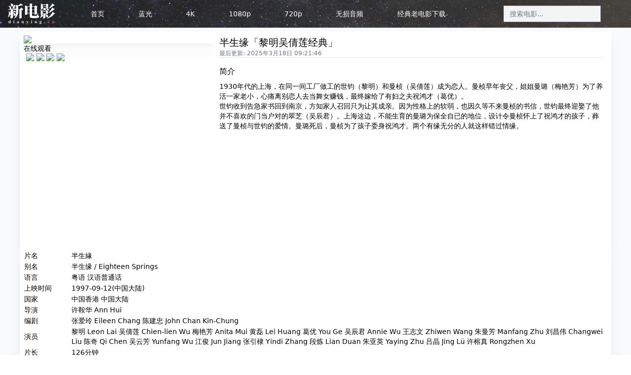

--- FILE ---
content_type: text/html; charset=utf-8
request_url: https://www.dianying.co/movies/eighteen-springs-1997-tt0127468
body_size: 10149
content:
<!DOCTYPE html>
<html lang="zh-CN" class="has-navbar-fixed-top">
  <head>
    <title>半生缘「黎明吴倩莲经典」 - 高清电影天堂|磁力|迅雷|4K电影|1080p|720p-新电影</title>
<meta name="description" content="1930年代的上海，在同一间工厂做工的世钧（黎明）和曼桢（吴倩莲）成为恋人。曼桢早年丧父，姐姐曼璐（梅艳芳）为了养活一家老小，心痛离别恋人去当舞女赚钱，最终嫁给了有妇之夫祝鸿才（葛优）。">
<meta name="keywords" content="半生緣, 1080p, bluray, 720p, 新电影网, 4k电影, 4k, 高清, 电影天堂, 高清电影, 1080p电影, 免费电影, 蓝光电影, bt电影天堂, 迅雷电影, 磁力, 磁力链">
<link rel="canonical" href="https://www.dianying.co/movies/eighteen-springs-1997-tt0127468">
<link rel="search" type="application/opensearchdescription+xml" href="/opensearch.xml" title="新电影搜索">
    <meta name="renderer" content="webkit">
    <meta http-equiv="Content-Type" content="text/html; charset=UTF-8">

    <meta name='ir-site-verification-token' value='1010587558'>

        <link rel="apple-touch-icon" type="image/png" href="/assets/icons/apple-icon-57x57-5928b46974039dc83903bb4fe09d2aad8943be3849e6a8a96a9dfa8201fcc870.png" sizes="57x57" />
    <link rel="apple-touch-icon" type="image/png" href="/assets/icons/apple-icon-60x60-de1be7ccce158f4f9f2a926534f30aff238215d167b1ab6aa0509ac5726264fb.png" sizes="60x60" />
    <link rel="apple-touch-icon" type="image/png" href="/assets/icons/apple-icon-72x72-f582d519209963fa4b9b43b6092be88f9983d561ccd93ecee6cfe1d3f8f9acb8.png" sizes="72x72" />
    <link rel="apple-touch-icon" type="image/png" href="/assets/icons/apple-icon-76x76-a5fea8897074a4cb4c559696ef43740852cfdabe30935f0f5b6701b4494840cc.png" sizes="76x76" />
    <link rel="apple-touch-icon" type="image/png" href="/assets/icons/apple-icon-114x114-01b8457a7fd05410cf9461d43e1d7e4e7e3cdc6343b32bb240669a3e2f5b024b.png" sizes="114x114" />
    <link rel="apple-touch-icon" type="image/png" href="/assets/icons/apple-icon-120x120-6957684cf1327b135e2c1a24914ddf166276793c857e4c94c1ac44e478fff037.png" sizes="120x120" />
    <link rel="apple-touch-icon" type="image/png" href="/assets/icons/apple-icon-144x144-edd5f33e41e8eda92b48361985a10fd7227a7bae35468d0cfd6fcfd799a6310f.png" sizes="144x144" />
    <link rel="apple-touch-icon" type="image/png" href="/assets/icons/apple-icon-152x152-7e72a6b2293fcc62dcc0a422e960cadfb9ca61d38f3289cdacaeff3fc9e85bcd.png" sizes="152x152" />
    <link rel="apple-touch-icon" type="image/png" href="/assets/icons/apple-icon-180x180-063b926a043da22a931f78f6b24de442fcbdcc674a8585c25e11fe85d76d757d.png" sizes="180x180" />

    <link rel="icon" type="image/png" href="/assets/icons/android-icon-36x36-49483d22f483058ce0d27bc08433920f82027b4bdfe57d1a488477a719b6d2be.png" sizes="36x36" />
    <link rel="icon" type="image/png" href="/assets/icons/android-icon-48x48-213d1257549be30b1134841d80adcc94dd88227242653377f61f24f502a1c37e.png" sizes="48x48" />
    <link rel="icon" type="image/png" href="/assets/icons/android-icon-72x72-f582d519209963fa4b9b43b6092be88f9983d561ccd93ecee6cfe1d3f8f9acb8.png" sizes="72x72" />
    <link rel="icon" type="image/png" href="/assets/icons/android-icon-96x96-a05b3fb3d75f97a66d7d2298421d2f3639e4bf6a2524a59709df2cbd9465a5ce.png" sizes="96x96" />
    <link rel="icon" type="image/png" href="/assets/icons/android-icon-144x144-edd5f33e41e8eda92b48361985a10fd7227a7bae35468d0cfd6fcfd799a6310f.png" sizes="144x144" />

    <link rel="icon" type="image/png" href="/assets/icons/favicon-16x16-8a9544ede9278677fb350acff6078b13b17a17eeea3f313f2ed418c0497b4f7f.png" sizes="16x16" />
    <link rel="icon" type="image/png" href="/assets/icons/favicon-32x32-e87038ac35a1be2a5182a22b5083fe082a074aedbbd7e9dd55103db247af9b4f.png" sizes="32x32" />
    <link rel="icon" type="image/png" href="/assets/icons/favicon-96x96-a05b3fb3d75f97a66d7d2298421d2f3639e4bf6a2524a59709df2cbd9465a5ce.png" sizes="96x96" />
    <meta name="csrf-param" content="authenticity_token" />
<meta name="csrf-token" content="VQj52FOnXv6_bIBoziocOLqajcbfkAHkcWmJx-GS_GV5AIsDV6wTmndvRnhd2iu43O06KJ1upVh0lTiMEeBWLA" />
    
    <link rel="stylesheet" href="/assets/application-d5b0dcb4229338c3b08773366132b86ab89e0d3f5e40dc1b9f8726af68722c09.css" data-turbo-track="reload" />
    <script src="/assets/application-365df84e42d7385478ea41516ee747d6c14ef8493bb7f52e5574e76091189123.js" data-turbo-track="reload" defer="defer"></script>

    <link href="https://hmcdn.baidu.com" rel="preconnect" crossorigin>
    <link href="https://res.wx.qq.com" rel="preconnect" crossorigin>

    <script src="https://res.wx.qq.com/connect/zh_CN/htmledition/js/wxLogin.js" data-turbolinks-track="reload" rel="dns-prefetch"></script>
    <script src="https://res.wx.qq.com/open/js/jweixin-1.6.0.js" data-turbolinks-track="reload" rel="dns-prefetch"></script>
  </head>
  <body data-env="production" class="w-full bg-white"
        data-controller="global">
    <div id="turbo-transition-slot" data-controller="turbo-transition"></div>
    <div class="flex flex-col min-h-screen" style="min-height: 100vh">
      <div class="fixed w-full z-30">
  <div class="fixed sm:relative w-full z-30 shadow-sm"  id="front-navbar">

  <div class="text-secondary-700 font-base"
       data-controller="navbar">
    <div class="container shadow-sm mx-auto p-0 flex flex-col divide-y md:divide-y-0 md:flex-row items-center justify-between text-sm text-center">

      <!-- mobile navbar -->
      <div class="md:hidden h-10 w-full flex flex-row items-center justify-between">
        <div class="text-center px-0 h-auto py-0 sm:px-6 flex flex-row justify-between">
          <a class="focus:outline-none flex align-items-center items-center my-0" href="/"><img class="w-22 h-10" alt="新电影logo" width="102" height="56" src="/assets/logo-w-b6215e0739417ebdb1785f80e40466c2fbedc0fdaf089797d49cb705ce67ee91.png" /></a>        </div>
          <form class="md:hidden bg-secondary-100 my-1 w-1/2 my-1 flex items-center rounded-full" action="/charts" accept-charset="UTF-8" method="get">
            <input type="text" id="mobile_search_q" name="q" minlength="2" value='' placeholder="搜索想了解的行业、公司" autocomplete=off class="rounded-full rounded-r-none w-full bg-secondary-100 text-xs text-center text-secondary-700 leading-6 focus:outline-none">

            <div class="object-none object-right">
              <button class="text-primary-400 p-0 hover:text-white hover:bg-primary-600 focus:outline-none w-8 h-8 flex items-center justify-center">
                <span class='iconfont iconsearch text-xl'></span>
              </button>
            </div>
</form>        <div class="px-3 flex flex-row items-center justify-center">
          <button class="md:hidden focus:outline-none focus:ring-0"
                  data-navbar-target="mobileMenuOpenControl"
                  data-action="click->navbar#toggle">
            <svg xmlns="http://www.w3.org/2000/svg" fill="none" viewBox="0 0 24 24" stroke="currentColor"
                      class="w-6 h-6 p-0 md:w-10 md:h-10 md:p-2 text-primary-500">
              <path stroke-linecap="round" stroke-linejoin="round" stroke-width="2" d="M4 6h16M4 12h16M4 18h16" />
            </svg>
          </button>
          <button class="hidden md:hidden focus:outline-none focus:ring-0"
                  data-navbar-target="mobileMenuCloseControl"
                  data-action="click->navbar#toggle">
            <svg xmlns="http://www.w3.org/2000/svg" fill="none" viewBox="0 0 24 24" stroke="currentColor"
                      class="w-6 h-6 p-0 md:w-10 md:h-10 md:p-2 text-primary-500 cursor-pointer">
              <path stroke-linecap="round" stroke-linejoin="round" stroke-width="2" d="M6 18L18 6M6 6l12 12" />
            </svg>
          </button>
        </div>
      </div>
      <!-- mobile navbar end -->

      <!-- desktop navbar -->
      <div class="hidden md:block text-center w-full px-3 md:w-auto h-auto md:px-4 py-0 md:py-0 sm:px-6 flex flex-row justify-between">
        <a class="focus:outline-none flex align-items-center items-center my-0 md:mb-0" href="/">
          <img class="md: w-24" alt="logo" src="/assets/logo-w-b6215e0739417ebdb1785f80e40466c2fbedc0fdaf089797d49cb705ce67ee91.png" />
</a>      </div>

      <a title="首页" class="navbar-item" href="/">首页</a>
      <a title="蓝光" data-navbar-target="navItem" class="hidden navbar-item" href="/channel/BluRay">蓝光</a>
      <a title="4k" data-navbar-target="navItem" class="hidden navbar-item" href="/channel/2160p">4K</a>
      <a title="1080p" data-navbar-target="navItem" class="hidden navbar-item" href="/channel/1080p">1080p</a>
      <a title="720p" data-navbar-target="navItem" class="hidden navbar-item" href="/channel/720p">720p</a>
      <a title="无损音频" data-navbar-target="navItem" class="hidden navbar-item" href="/channel/TrueHD">无损音频</a>
      <a title="20世纪经典怀旧老电影" data-navbar-target="navItem" class="hidden navbar-item" href="/channel/Classic">经典老电影下载</a>

      <div class="hidden w-1/4 h-8 md:flex flex-col items-center justify-center"> <!-- 固定宽度占位容器 -->
        <form class="movie_search" id="movie_search" action="/search" accept-charset="UTF-8" method="get">
          <input method="get" class="hidden md:inline-flex text-sm bg-secondary-100 w-full h-full flex items-center" placeholder="搜索电影..." type="search" name="q[pub_name_or_title_or_title_en_cont]" id="q_pub_name_or_title_or_title_en_cont" />
</form>      </div>

    </div>
  </div>

</div>

</div>

      <div id="flash">




</div>

      <div id="modal"
    data-controller="modal"
    data-turbo-cache="false"
    style="z-index: 100"
    class="modal-container fixed w-full animate-fade-in-down">

    <div id="modal-content"
        data-modal-target="content">
    </div>

    <div id="modal-overlay"
        data-modal-target="overlay"
        data-action="click->modal#close"
        class="modal-overlay hidden">
    </div>
</div>

      <div id="page-content-container" class="flex-grow flex flex-col container px-0 pt-10 md:pt-16 bg-secondary-50">
        <div class="container px-10">
  <div class="flex flex-col">
    <div class="flex flex-row box">
      <div class="flex flex-col w-1/3">
        <img class="shadow-xl" src="https://none.s3.pek3b.qingstor.com/movies/poster/tt012/tt0127468-afbf88.jpg?X-Amz-Expires=600&amp;X-Amz-Date=20260201T190732Z&amp;X-Amz-Algorithm=AWS4-HMAC-SHA256&amp;X-Amz-Credential=KBGPAMPSEKACTISCKYQR%2F20260201%2Fpek3b%2Fs3%2Faws4_request&amp;X-Amz-SignedHeaders=host&amp;X-Amz-Signature=a14d5f136c87283d0f0311faf7a662818a4031ce11f9ee2f2d9f5e29f4338ba0" />
          <div class="flex flex-col text-sm">
    <div>在线观看</div>
    <div class="flex flex-row">
        <a target="_blank" href="https://m.miguvideo.com/mgs/msite/prd/detail.html?cid=663966107&amp;pwId=d01197d3076b4164af82983c408bb996">
            <img style="height: 1.5rem; padding-left: 0.3rem; vertical-align:middle;" src="https://img9.doubanio.com/f/movie/d3e1f41e6a89962d1a2860dabb04b2d4e0c8df89/pics/movie/video-miguvideo.png" />
</a>        <a target="_blank" href="http://v.qq.com/x/cover/ks3fpy4du0szv4t.html?ptag=douban.movie">
            <img style="height: 1.5rem; padding-left: 0.3rem; vertical-align:middle;" src="https://img9.doubanio.com/f/movie/0a74f4379607fa731489d7f34daa545df9481fa0/pics/movie/video-qq.png" />
</a>        <a target="_blank" href="http://v.youku.com/v_show/id_XNDk5MzA1OTY0.html?tpa=dW5pb25faWQ9MzAwMDA4XzEwMDAwMl8wMl8wMQ&amp;refer=esfhz_operation.xuka.xj_00003036_000000_FNZfau_19010900">
            <img style="height: 1.5rem; padding-left: 0.3rem; vertical-align:middle;" src="https://img9.doubanio.com/f/movie/886b26a83d18bc60de4ee1daac38145f03c88792/pics/movie/video-youku.png" />
</a>        <a target="_blank" href="https://www.ixigua.com/cinema/album/7NoGcZPyI3q?utm_source=douban">
            <img style="height: 1.5rem; padding-left: 0.3rem; vertical-align:middle;" src="https://img9.doubanio.com/f/movie/056b79bf4b2094cdb661b1f8bee02c39fbd6aa58/pics/movie/video-xigua.png" />
</a>    </div>
  </div>

      </div>
      <div class="flex flex-col w-2/3 mx-2">
        <h1 class="text-xl">
          半生缘「黎明吴倩莲经典」
        </h1>
        <p class="text-xs text-gray-500">
          最后更新: 2025年3月18日 09:21:46
          <!-- Hero subtitle -->
        </p>
        <hr />
        <article class="mt-2">
            <h3 class="my-2">简介</h3>
            <div class="text-sm">1930年代的上海，在同一间工厂做工的世钧（黎明）和曼桢（吴倩莲）成为恋人。曼桢早年丧父，姐姐曼璐（梅艳芳）为了养活一家老小，心痛离别恋人去当舞女赚钱，最终嫁给了有妇之夫祝鸿才（葛优）。
<br />世钧收到告急家书回到南京，方知家人召回只为让其成亲。因为性格上的软弱，也因久等不来曼桢的书信，世钧最终迎娶了他并不喜欢的门当户对的翠芝（吴辰君）。上海这边，不能生育的曼璐为保全自已的地位，设计令曼桢怀上了祝鸿才的孩子，葬送了曼桢与世钧的爱情。曼璐死后，曼桢为了孩子委身祝鸿才。两个有缘无分的人就这样错过情缘。</div>
        </article>
        <div class="text-center flex items-center justify-center h-56">
    <script type="text/javascript" src="//fox.dianying.co/source/dy/openjs/xen/common/v_uuu.js"></script>

</div>

      </div>
    </div>

        <div class="container text-sm box">
      <table class="table">
        <thead>
          <th class="w-24"></th>
          <th></th>
        </thead>
        <tbody class="">
          <tr>
            <td>片名</td>
            <td>半生緣</td>
          </tr>
          <tr>
            <td>别名</td>
            <td>半生缘 / Eighteen Springs</td>
          </tr>
          <tr>
            <td>语言</td>
            <td>粤语 汉语普通话</td>
          </tr>
          <tr>
            <td>上映时间</td>
            <td>1997-09-12(中国大陆)</td>
          </tr>
          <tr>
            <td>国家</td>
            <td>中国香港 中国大陆</td>
          </tr>
          <tr>
            <td>导演</td>
            <td>许鞍华 Ann Hui</td>
          </tr>
          <tr>
            <td>编剧</td>
            <td>
              <span>张爱玲 Eileen Chang</span>

              <span>陈建忠 John Chan Kin-Chung</span>
            </td>
          </tr>
          <tr>
            <td>演员</td>
            <td>
              <span>黎明 Leon Lai</span>

              <span>吴倩莲 Chien-lien Wu</span>

              <span>梅艳芳 Anita Mui</span>

              <span>黄磊 Lei Huang</span>

              <span>葛优 You Ge</span>

              <span>吴辰君 Annie Wu</span>

              <span>王志文 Zhiwen Wang</span>

              <span>朱曼芳 Manfang Zhu</span>

              <span>刘昌伟 Changwei  Liu</span>

              <span>陈奇 Qi Chen</span>

              <span>吴云芳 Yunfang Wu</span>

              <span>江俊 Jun Jiang</span>

              <span>张引棣 Yindi Zhang</span>

              <span>段炼 Lian Duan</span>

              <span>朱亚英 Yaying Zhu</span>

              <span>吕晶 Jing Lü</span>

              <span>许榕真 Rongzhen Xu</span>
            </td>
          </tr>
          <tr>
            <td>片长</td>
            <td>126分钟</td>
          </tr>
          <tr>
            <td>年代</td>
            <td>1997</td>
          </tr>
          <tr>
            <td>类型</td>
            <td>剧情, 爱情</td>
          </tr>
        </tbody>
      </table>
    </div>


      <div class="container text-xs my-4">
    <h3 class="text-2xl">影评</h3>
    <div class="grid gap-2 grid-cols-4">
      <p class="box rounded">
        “一直觉得，黄磊的叔慧到底还是有点出入，吴倩莲的蔓桢也不怎么符合张爱玲的描写，倒是黎明和世钧象是本色。 可是最难过的, 并不是曼贞被强奸的时候，也不是她拼尽了力气的呼喊，也无法让来找她的世钧听见而。而是...“
        <a target="blank" href="https://movie.douban.com/review/1297246/">全文&gt;&gt;</a>
      </p>
      <p class="box rounded">
        “做有用女人，别爱无用男人 叶倾城   有时会想，曼桢的噩运是注定的吧？她爱上了，世钧这样无用的男人。 慕瑾到顾家做客，曼桢热络地招呼他，发现灯泡不够亮，要换，亲昵地唤世钧：“你帮我抬一抬桌子。”是慕瑾抢...“
        <a target="blank" href="https://movie.douban.com/review/2784621/">全文&gt;&gt;</a>
      </p>
      <p class="box rounded">
        “    午间去食堂吃了饭出来，在学校西门外头的那条街上走了一阵，吸了一回烟。街面上清净得很。  有一部电影叫做半生缘，到底还是看了。 这阵子特地在绕开呢，结果兜兜转转还是看了张爱。 其实也不是什么大不了的...“
        <a target="blank" href="https://movie.douban.com/review/1180032/">全文&gt;&gt;</a>
      </p>
      <p class="box rounded">
        “看完小说再看电影，有种被柔胶的感觉，张爱玲那些会刺痛你让你背脊生凉的字句在许鞍华的镜头下被幻化成了另一种淡淡的感伤。  或者所有涉世未深的小情侣都可以叫做沈世钧和顾曼桢。恋爱都是由某一眼开始，由某一...“
        <a target="blank" href="https://movie.douban.com/review/3367641/">全文&gt;&gt;</a>
      </p>
      <p class="box rounded">
        “上一次完整看《半生缘》是好几年前的CCTV-6，记得黎明的片尾歌词：别来还无恙那年少轻狂，却让岁月背叛。流转的时光照一脸苍凉，再也来不及遗忘。两个人闹哄一场，一个人地老天荒。聚少离多的纠缠，迷惘是唯一的...“
        <a target="blank" href="https://movie.douban.com/review/1035018/">全文&gt;&gt;</a>
      </p>
      <p class="box rounded">
        “已经记不起是第几遍看《半生缘》了，只记得每看一次，心就会跟着伤一次。起初我很恨顾曼璐，恨她为了自己的一己似欲而不顾一切的拆散了真心相爱的曼桢和世钧。可是看得多了，我却也开始同情起这个生活在旧社会最...“
        <a target="blank" href="https://movie.douban.com/review/8643357/">全文&gt;&gt;</a>
      </p>
      <p class="box rounded">
        “改编张爱玲小说一直是华语影视圈的一大热点，但同时又是世纪难题。说热点是因为张爱玲在华人文学世界里的“巨星地位”（王德威语）。放眼整个二十世纪，找不出任何一位严肃-纯文学作家如张爱玲般能在两岸三地享有...“
        <a target="blank" href="https://movie.douban.com/review/10083709/">全文&gt;&gt;</a>
      </p>
      <p class="box rounded">
        “　　  　　据说当初张爱玲写了顾曼桢和沈世钧三十六年间的故事，但后来缩短到十八年，所以，这个故事叫做《十八春》，又叫《半生缘》。  曾看过一点电视版，并不喜欢。那时候也没看过原著（因为大学前只读张爱玲...“
        <a target="blank" href="https://movie.douban.com/review/3130079/">全文&gt;&gt;</a>
      </p>
      <p class="box rounded">
        “重温旧片，无比悲伤。 在曼桢的悲剧开始之前，我对电影赞叹有佳，觉得它抓住了张爱玲一贯的琐碎生活之感。尤其是他和她第一次牵手的那场戏，她连看表都不肯松手，来来回回牵着手走在夕阳的街头，那个街头，几乎可...“
        <a target="blank" href="https://movie.douban.com/review/2039435/">全文&gt;&gt;</a>
      </p>
      <p class="box rounded">
        “1997年 我18岁 1998年 我19岁 我，开始看电影了。 自由地看我想看的，电影。 那一年，我看了《女人四十》。灯光亮起，我走出很久，才感觉到，心口紧紧的疼了。晚上，在自己的小床上，暗暗哭泣。我第一次知道，原...“
        <a target="blank" href="https://movie.douban.com/review/5821484/">全文&gt;&gt;</a>
      </p>
    </div>
  </div>


    <div class="my-2 h-40 text-center flex items-center justify-center">
  <script type="text/javascript" src="//fox.dianying.co/common/avu/common/b/ews/openjs/k/resource/e.js"></script>
</div>


    <h3 class="text-2xl my-4">网络资源<span class="text-gray-500 text-sm ml-2">Ctrl+D 可以收藏本站哟</span></h3>


<div class="container">
      <div class="my-4">
    <div class="text-sm">
        <span class="tag rounded bg-gray-200">720p高清</span>
        <span class="tag rounded bg-gray-200">BluRay蓝光原盘</span>
      <span class="tag rounded bg-gray-200">1.53 GB</span>
      <span class="tag rounded bg-gray-200">迅雷</span>
      <span class="tag rounded bg-gray-200">磁力</span>
    </div>
    <div style="text-overflow:ellipsis" class="flex items-center">
      <span class="is-hidden-mobile">Eighteen.Springs.1997.CHINESE.720p*****</span>
      <form class="button_to" method="get" action="/movies/portal"><button data-turbo="true" data-method="get" class="mx-1 border border-success-500 text-success-500 text-sm px-2 py-1 btn-invitation baidu_event_link" type="submit">资源传送门</button></form>
    </div>
  </div>
  <div class="my-4">
    <div class="text-sm">
        <span class="tag rounded bg-gray-200">1080p电影</span>
        <span class="tag rounded bg-gray-200">BluRay蓝光原盘</span>
      <span class="tag rounded bg-gray-200">11.46 GB</span>
      <span class="tag rounded bg-gray-200">迅雷</span>
      <span class="tag rounded bg-gray-200">磁力</span>
    </div>
    <div style="text-overflow:ellipsis" class="flex items-center">
      <span class="is-hidden-mobile">Eighteen.Springs.1997.CHINESE.1080p*****</span>
      <form class="button_to" method="get" action="/movies/portal"><button data-turbo="true" data-method="get" class="mx-1 border border-success-500 text-success-500 text-sm px-2 py-1 btn-invitation baidu_event_link" type="submit">资源传送门</button></form>
    </div>
  </div>
  <div class="my-4">
    <div class="text-sm">
        <span class="tag rounded bg-gray-200">1080p电影</span>
        <span class="tag rounded bg-gray-200">BluRay蓝光原盘</span>
      <span class="tag rounded bg-gray-200">2.41 GB</span>
      <span class="tag rounded bg-gray-200">迅雷</span>
      <span class="tag rounded bg-gray-200">磁力</span>
    </div>
    <div style="text-overflow:ellipsis" class="flex items-center">
      <span class="is-hidden-mobile">Eighteen.Springs.1997.CHINESE.1080p*****</span>
      <form class="button_to" method="get" action="/movies/portal"><button data-turbo="true" data-method="get" class="mx-1 border border-success-500 text-success-500 text-sm px-2 py-1 btn-invitation baidu_event_link" type="submit">资源传送门</button></form>
    </div>
  </div>

</div>


  </div>

  <div class="flex flex-col box" style="margin-top: 1rem;">
      <div class="grid gap-2 grid-cols-5">
      <div class="column is-half-mobile is-one-third-tablet is-one-quarters-desktop is-one-fifth-widescreen">
        <a href="/movies/shark-bait-2022-jetski-tt12550376">
          <figure class="image" style="height: auto;">
            <img rel="prev" class="poster" src="https://none.s3.pek3b.qingstor.com/movies/poster/tt125/tt12550376-7e8fb0.jpg?X-Amz-Expires=600&amp;X-Amz-Date=20260201T190732Z&amp;X-Amz-Algorithm=AWS4-HMAC-SHA256&amp;X-Amz-Credential=KBGPAMPSEKACTISCKYQR%2F20260201%2Fpek3b%2Fs3%2Faws4_request&amp;X-Amz-SignedHeaders=host&amp;X-Amz-Signature=547f5daa02ce949306a3a9941d5cd1c5198eb2f1e665f1bf4cf6a7d2dc385ee3" />
          </figure>
          鲨颤
</a>      </div>
      <div class="column is-half-mobile is-one-third-tablet is-one-quarters-desktop is-one-fifth-widescreen">
        <a href="/movies/monstrous-2022-tt4624366">
          <figure class="image" style="height: auto;">
            <img rel="prev" class="poster" src="https://none.s3.pek3b.qingstor.com/movies/poster/tt462/tt4624366-3edba4.jpg?X-Amz-Expires=600&amp;X-Amz-Date=20260201T190732Z&amp;X-Amz-Algorithm=AWS4-HMAC-SHA256&amp;X-Amz-Credential=KBGPAMPSEKACTISCKYQR%2F20260201%2Fpek3b%2Fs3%2Faws4_request&amp;X-Amz-SignedHeaders=host&amp;X-Amz-Signature=0648c8ff339c64b7b209d9594639ce08b2d62fb8e8bdb6515b6aeeb3df49ef04" />
          </figure>
          爱的怪物论
</a>      </div>
      <div class="column is-half-mobile is-one-third-tablet is-one-quarters-desktop is-one-fifth-widescreen">
        <a href="/movies/morbius-2022-tt5108870">
          <figure class="image" style="height: auto;">
            <img rel="prev" class="poster" src="https://none.s3.pek3b.qingstor.com/movies/poster/tt510/tt5108870-23f725.jpg?X-Amz-Expires=600&amp;X-Amz-Date=20260201T190732Z&amp;X-Amz-Algorithm=AWS4-HMAC-SHA256&amp;X-Amz-Credential=KBGPAMPSEKACTISCKYQR%2F20260201%2Fpek3b%2Fs3%2Faws4_request&amp;X-Amz-SignedHeaders=host&amp;X-Amz-Signature=75f0fc50217ecac175c28583d1299e2281fc36d5441c1afc6ef8cd36688b477d" />
          </figure>
          暗夜博士：莫比亚斯
</a>      </div>
      <div class="column is-half-mobile is-one-third-tablet is-one-quarters-desktop is-one-fifth-widescreen">
        <a href="/movies/the-philadelphia-experiment-1984-tt0087910">
          <figure class="image" style="height: auto;">
            <img rel="prev" class="poster" src="https://none.s3.pek3b.qingstor.com/movies/poster/tt008/tt0087910-f79993.jpg?X-Amz-Expires=600&amp;X-Amz-Date=20260201T190732Z&amp;X-Amz-Algorithm=AWS4-HMAC-SHA256&amp;X-Amz-Credential=KBGPAMPSEKACTISCKYQR%2F20260201%2Fpek3b%2Fs3%2Faws4_request&amp;X-Amz-SignedHeaders=host&amp;X-Amz-Signature=a736a40720ad355b9b3662f42c1a463df0d4baefa325208a1431981b63ca2105" />
          </figure>
          费城实验
</a>      </div>
      <div class="column is-half-mobile is-one-third-tablet is-one-quarters-desktop is-one-fifth-widescreen">
        <a href="/movies/everything-everywhere-all-at-once-2022-tt6710474">
          <figure class="image" style="height: auto;">
            <img rel="prev" class="poster" src="https://none.s3.pek3b.qingstor.com/movies/poster/tt671/tt6710474-118d52.jpg?X-Amz-Expires=600&amp;X-Amz-Date=20260201T190732Z&amp;X-Amz-Algorithm=AWS4-HMAC-SHA256&amp;X-Amz-Credential=KBGPAMPSEKACTISCKYQR%2F20260201%2Fpek3b%2Fs3%2Faws4_request&amp;X-Amz-SignedHeaders=host&amp;X-Amz-Signature=2766ca0d208d954c6e2781f3d6865f1b4bee1d2861f4ec012fccaa764c688bfa" />
          </figure>
          瞬息全宇宙
</a>      </div>
  </div>

    <!-- ID:u6462167 1024x90 -->
<div class="text-center flex items-center justify-center h-24">
  <script type="text/javascript" src="//fox.dianying.co/common/kfeb/e-u/source/oe/production/g.js"></script>
</div>

  </div>

</div>

      </div>
    </div>
  <script defer src="https://static.cloudflareinsights.com/beacon.min.js/vcd15cbe7772f49c399c6a5babf22c1241717689176015" integrity="sha512-ZpsOmlRQV6y907TI0dKBHq9Md29nnaEIPlkf84rnaERnq6zvWvPUqr2ft8M1aS28oN72PdrCzSjY4U6VaAw1EQ==" data-cf-beacon='{"version":"2024.11.0","token":"f2e57043eab04c60886db6ededea0741","r":1,"server_timing":{"name":{"cfCacheStatus":true,"cfEdge":true,"cfExtPri":true,"cfL4":true,"cfOrigin":true,"cfSpeedBrain":true},"location_startswith":null}}' crossorigin="anonymous"></script>
</body>
  <footer class="footer container text-center justify-center text-sm text-gray-500 flex flex-col mt-2">
  <p>
    本站为资讯类网站，信息来自于互联网搜索，不提供任何影视作品的上传、下载、存储、播放等服务，版权归属原电影制作公司
  </p>
  <p>
    若有其他问题，请发邮件至<a href="/cdn-cgi/l/email-protection" class="__cf_email__" data-cfemail="a1c2cecfd5c0c2d5fed4d2e1c5c8c0cfd8c8cfc68fc2ce">[email&#160;protected]</a>，我们将在24小时内处理
  </p>
  <a target="_blank" class="text-gray-500" href="https://beian.miit.gov.cn">京ICP备12032824号-5</a>
  <a target="_blank" class="text-gray-500" href="http://www.beian.gov.cn/portal/registerSystemInfo?recordcode=65020302000124">新公网安备 65020302000124号</a>
    <script data-cfasync="false" src="/cdn-cgi/scripts/5c5dd728/cloudflare-static/email-decode.min.js"></script><script>
    var _hmt = _hmt || [];
    (function () {
      var hm = document.createElement("script");
      hm.src = "https://hm.baidu.com/hm.js?2590d7ee11e31f3dc1a41fed5df7a547";
      var s = document.getElementsByTagName("script")[0];
      s.parentNode.insertBefore(hm, s);
    })();
  </script>

  <!-- Global site tag (gtag.js) - Google Analytics -->
  <script async src="https://www.googletagmanager.com/gtag/js?id=UA-162047573-1"></script>
  <script>
    window.dataLayer = window.dataLayer || [];
    function gtag(){dataLayer.push(arguments);}
    gtag('js', new Date());

    gtag('config', 'UA-162047573-1');
  </script>

    <script async src="https://pagead2.googlesyndication.com/pagead/js/adsbygoogle.js"></script>
  <script>
    (adsbygoogle = window.adsbygoogle || []).push({
      google_ad_client: "ca-pub-7565556478619194",
      enable_page_level_ads: true
    });
  </script>

  <!-- 启用移动端智能广告 -->
<script>window.BAIDU_DUP_AUTO_AD = true;</script>

<!-- 多条广告如下脚本只需引入一次 -->
<script type="text/javascript" src="//cpro.baidustatic.com/cpro/ui/cm.js" async="async" defer="defer">
</script>

<!-- 多彩云-->
<script type="text/javascript" src="//cpro.baidustatic.com/cpro/ui/c.js"></script>

    <script>
    (function () {
      var bp = document.createElement('script');
      var curProtocol = window.location.protocol.split(':')[0];
      if (curProtocol === 'https') {
        bp.src = 'https://zz.bdstatic.com/linksubmit/push.js';
      } else {
        bp.src = 'http://push.zhanzhang.baidu.com/push.js';
      }
      var s = document.getElementsByTagName("script")[0];
      s.parentNode.insertBefore(bp, s);
    })();
  </script>

  
</footer>

</html>


--- FILE ---
content_type: text/html; charset=utf-8
request_url: https://www.google.com/recaptcha/api2/aframe
body_size: 268
content:
<!DOCTYPE HTML><html><head><meta http-equiv="content-type" content="text/html; charset=UTF-8"></head><body><script nonce="dDMNoEVPfGwd_qOmt3O4SQ">/** Anti-fraud and anti-abuse applications only. See google.com/recaptcha */ try{var clients={'sodar':'https://pagead2.googlesyndication.com/pagead/sodar?'};window.addEventListener("message",function(a){try{if(a.source===window.parent){var b=JSON.parse(a.data);var c=clients[b['id']];if(c){var d=document.createElement('img');d.src=c+b['params']+'&rc='+(localStorage.getItem("rc::a")?sessionStorage.getItem("rc::b"):"");window.document.body.appendChild(d);sessionStorage.setItem("rc::e",parseInt(sessionStorage.getItem("rc::e")||0)+1);localStorage.setItem("rc::h",'1769972874013');}}}catch(b){}});window.parent.postMessage("_grecaptcha_ready", "*");}catch(b){}</script></body></html>